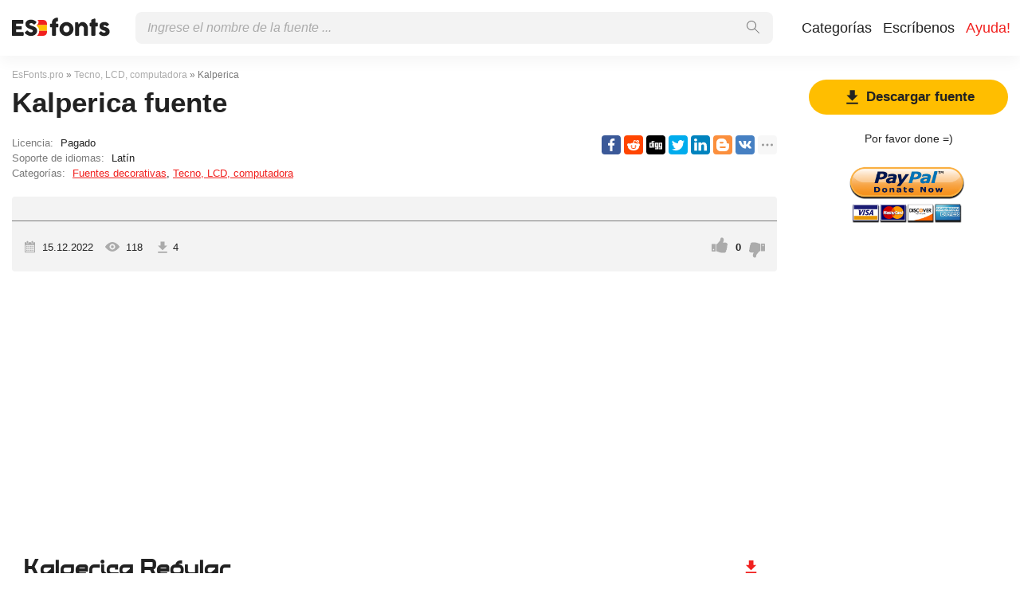

--- FILE ---
content_type: text/html; charset=utf-8
request_url: https://esfonts.pro/fuente/kalperica
body_size: 6476
content:
<!DOCTYPE html>
<html xmlns:og="http://ogp.me/ns#" xmlns:fb="https://www.facebook.com/2008/fbml" lang="es"
xml:lang="es">
<head>
<title>Kalperica fuente | descarga gratuita para WEB</title>
<meta name="description" content="Descarga gratuita de fuentes Kalperica para MacOS, Windows, Sketch, Figma, Photoshop y sitio web. En todos los formatos (Kalperica woff2, Kalperica woff, Kalperica ttf, Kalperica eot). ">
<link rel="amphtml" href="https://esfonts.pro/fuente/amp/kalperica">
<!--OG Scheme-->
<meta property="og:site_name" content="EsFonts.pro" />
<meta property="og:type" content="website" />
<meta property="og:title" content="Kalperica fuente | descarga gratuita para WEB" />
<meta property="og:url" content="https://esfonts.pro/fuente/kalperica" />
<meta property="og:description" content="Descarga gratuita de fuentes Kalperica para MacOS, Windows, Sketch, Figma, Photoshop y sitio web. En todos los formatos (Kalperica woff2, Kalperica woff, Kalperica ttf, Kalperica eot). " />
<meta property="og:image" content="/images/share.png" />
<!--/OG Scheme-->
<style>

</style>
<!--Favicon-->
<link rel="apple-touch-icon" sizes="180x180" href="/images/favicon/apple-touch-icon.png">
<link rel="icon" type="image/png" sizes="32x32" href="/images/favicon/favicon-32x32.png">
<link rel="icon" type="image/png" sizes="16x16" href="/images/favicon/favicon-16x16.png">
<link rel="manifest" href="/images/favicon/site.webmanifest">
<link rel="mask-icon" href="/images/favicon/safari-pinned-tab.svg" color="#000000">
<meta name="msapplication-TileColor" content="#000000">
<meta name="theme-color" content="#000">
<!--Favicon-->
<link rel="canonical" href="https://esfonts.pro/fuente/kalperica">
<meta name="viewport" content="width=device-width, initial-scale=1">
<meta name="google-site-verification" content="YYRc7DhhJyGJcpJ-HN0guoTo19eU2b2UbD7w6zaujVM" />
<meta name="yandex-verification" content="fd42fb1a38bc0da2" />
<meta name='wmail-verification' content='1821b479644dcb7e2acc96fd262c6ef3' />
<meta name="msvalidate.01" content="09CB4DB863892AE6C27711B39F2EB25C" />
<script data-ad-client="ca-pub-9725729590098852" async src="https://pagead2.googlesyndication.com/pagead/js/adsbygoogle.js"></script>
<meta property="fb:app_id" content="1688202831304868" />
<link rel="stylesheet" type="text/css" media="screen" href="/style.css" />
<style>
@font-face {
font-family: 'Kalperica Regular';
src: url('/tipo-files/639b4ebc99de9b8df183a797/files/Kalperica-Regular.woff2') format('woff2'),
url('/tipo-files/639b4ebc99de9b8df183a797/files/Kalperica-Regular.woff') format('woff'),
url('/tipo-files/639b4ebc99de9b8df183a797/files/Kalperica-Regular.ttf') format('truetype');
font-weight: normal;
font-style: normal;
font-display: swap;
}
.font-Kalperica-Regular {
font-family: 'Kalperica Regular', sans-serif;
}

</style>
</head>
<body>
<div class="wrap" id="fontPage" data-id="639b4ebc99de9b8df183a797" data-file-folder="tipo-files">
<header>
<div class="container">
<a href="/" title="Fuentes para todos los proyectos!"><img src="/images/logo_white.svg" alt="" class="logo"></a>
<div class="burger-menu">
<div class="burger"></div>
</div>
<nav id="main-nav">
<div>
<div class="main-search">
<form action="/search/" method="GET">
<div class="search-input"><input type="text" autocomplete="off" name="q" required=""
placeholder="Ingrese el nombre de la fuente ...">
<button type="submit">
<svg class="searchIcon">
<use xmlns:xlink="http://www.w3.org/1999/xlink"
xlink:href="/images/icons.svg#searchIcon"></use>
</svg></button></div>
<div class="search-drop-list">
<ul></ul>
</div>
</form>
</div>
<ul class="nav-list">
<li><a href="/categorias" title="Lista completa de categorías de fuentes">Categorías</a></li>
<li><a href="/realimentacion" title="Contáctanos">Escríbenos</a></li>
<li><a href="/ayuda" title="Ayuda, si es posible :)" class="active">Ayuda!</a></li>
</ul>
</div>
</nav>
</div>
</header>
<div class="pad"></div>
<div class="container">
<div class="left">
<div class="speedbar">
<span itemscope="" itemtype="http://data-vocabulary.org/Breadcrumb"><a href="/" itemprop="url"><span
itemprop="title">EsFonts.pro</span></a></span> »
<span itemscope itemtype="http://data-vocabulary.org/Breadcrumb"><a
href="/categoria/tecno-lcd-computadora-fuentes" itemprop="url"><span
itemprop="title">
Tecno, LCD, computadora</span></a></span>
» Kalperica</div>
<h1 class="font-h1">Kalperica fuente</h1>
<div class="font-desc-box">
<ul>
<li><span>Licencia:</span> Pagado </li>
<li><span>Soporte de idiomas:</span>

Latín
 </li>
<li><span>Categorías:</span>


<a href="/categoria/decorativas-fuentes" title="Fuentes para escritura decorativa">
Fuentes decorativas</a>,



<a href="/categoria/tecno-lcd-computadora-fuentes" title="Digital, LCD, fuentes de computadora">
Tecno, LCD, computadora</a>

 </li>
</ul>
<div class="share-box-right"><div class="ya-share2" data-popup-direction="bottom" data-limit="7" data-lang="en" data-services="facebook,reddit,digg,twitter,linkedin,blogger,vkontakte,odnoklassniki,moimir,collections,lj,tumblr,viber,whatsapp,skype,telegram,gplus"></div></div>
</div>
<div class="font-foto-wrap">
<div class="fotorama" data-nav="thumbs" data-width="100%">
<img src="/tipo-images/639b4ebc99de9b8df183a797/RP55j1bjpzKSrTjQ7B3gCZ2S_bed01ef57419c8d6123cdd9451cd3515.avif"
alt="Kalperica" />


<img src="/tipo-images/639b4ebc99de9b8df183a797/RP55j1bjpzKSrTjQ7B3gCZ2S_29cde96061ed8bd8585ed2d9db2a7ab3.avif" alt="Kalperica" />



<img src="/tipo-images/639b4ebc99de9b8df183a797/RP55j1bjpzKSrTjQ7B3gCZ2S_8a63a28c6b5f0d949dd261e8e5b5b248.avif" alt="Kalperica" />



<img src="/tipo-images/639b4ebc99de9b8df183a797/RP55j1bjpzKSrTjQ7B3gCZ2S_baa2f1152fa471201c8fc8413f468561.avif" alt="Kalperica" />





<img src="/tipo-images/639b4ebc99de9b8df183a797/RP55j1bjpzKSrTjQ7B3gCZ2S_c1748efb5be7e1bcefbd8dd9ad365442.avif" alt="Kalperica" />


</div>
<div class="font-bar-wrap">
<ul>
<li><span><svg>
<use xmlns:xlink="http://www.w3.org/1999/xlink"
xlink:href="/images/icons.svg#icon-date"></use>
</svg></span><i>15.12.2022</i></li>
<li class="views-icon"><span><svg>
<use xmlns:xlink="http://www.w3.org/1999/xlink"
xlink:href="/images/icons.svg#icon-view"></use>
</svg></span><i>117</i></li>
<li class="downloads-icon"><span><svg>
<use xmlns:xlink="http://www.w3.org/1999/xlink"
xlink:href="/images/icons.svg#downloadIcon2"></use>
</svg></span><i>4</i></li>
</ul>
<div class="rait-font rait-font-inactive">
<div class="like" id="voteYes" data-url="639b4ebc99de9b8df183a797/yes"><svg>
<use xmlns:xlink="http://www.w3.org/1999/xlink"
xlink:href="/images/icons.svg#like-icon"></use>
</svg>
</div>
<div id="rait-indicator">0</div>
<div class="dislike" id="voteNo" data-url="639b4ebc99de9b8df183a797/no"><svg>
<use xmlns:xlink="http://www.w3.org/1999/xlink"
xlink:href="/images/icons.svg#like-icon"></use>
</svg>
</div>
</div>
</div>
</div>
<div style="margin-bottom: 15px;"></div>
<div class="pr-box4">
<!-- ES middle banner -->
<ins class="adsbygoogle forban"
style="display:block"
data-ad-client="ca-pub-9725729590098852"
data-ad-slot="7920487312"
data-ad-format="auto"
data-full-width-responsive="true"></ins>
</div>


<div class="font-weight-box-wrap">

<div class="font-weight-box">
<input style="" class="font-Kalperica-Regular"
placeholder="Kalperica Regular">
<div class="font-download-wrap">
<div class="font-download-button downloads-label" data-file="Kalperica-Regular"
data-name="Kalperica Regular"
data-web-title="Descargue e instale la fuente Kalperica Regular para el proyecto WEB."
data-web-download='descargar-para-web'><svg>
<use xmlns:xlink="http://www.w3.org/1999/xlink"
xlink:href="/images/icons.svg#downloadIcon2"></use>
</svg></div>
</div>
</div>

<div class="font-download-button-wrap"><a href="/fuente/descargar/639b4ebc99de9b8df183a797"
title="Descargue toda la familia de fuentes Kalperica" target="_blank"
class="button-2 downloads-label">Descargar Kalperica</a></div>
<div class="how-to-install"><strong>Cómo instalar la fuente en:</strong><br>
<a href="/articulo/como-instalar-una-fuente#windows" target="_blank" title="Instalar fuente en Windows">Windows</a>,
<a href="/articulo/como-instalar-una-fuente#macos" target="_blank" title="Instalar fuente en MacOS">MacOS</a>,
<a href="/articulo/como-instalar-una-fuente#linux" target="_blank" title="Instalar fuente en Linux">Linux</a>,
<a href="/articulo/como-instalar-una-fuente#programs" target="_blank" title="Configure la fuente en Photoshop, Figma, Sketch, Adobe InDesign y otras aplicaciones gráficas.">Photoshop</a>,
<a href="/articulo/como-instalar-una-fuente#web" target="_blank" title="Instala la fuente en tu sitio web.">WEB site</a>
</div>
</div>

<div class="pr-box4">
<ins class="adsbygoogle forban"
style="display:block"
data-ad-client="ca-pub-9725729590098852"
data-ad-slot="8757273876"
data-ad-format="auto"
data-full-width-responsive="true"></ins>
</div>
<div class="comments-wrap">
<h5>Comentarios (0)</h5>
<div id="placeForComments">

<p>Sé el primero en dejar un comentario. Tu opinión es importante para nosotros. ¡Gracias!<br><br></p>

</div>
<h6>Añadir comentarios</h6>
<div class="add-comments-box">
<div id="placeForCommentsNotification" data-wrong="Algo salió mal, inténtalo de nuevo más tarde."></div>
<form action="/comments" method="post">
<input type="hidden" name="font_id" value="639b4ebc99de9b8df183a797">
<div class="row name-email-row">
<div class="col"><input type="text" name="name" required minlength="2" maxlength="50" placeholder="Nombre*" class="inputForm"></div>
<div class="col"><input type="email" name="email" maxlength="265" required placeholder="Correo electrónico*" class="inputForm"></div>
</div>
<div><textarea name="comment" required minlength="5" maxlength="1000" placeholder="Texto del comentario..." class="textareaForm"></textarea></div>

<div class="comment-question-wrap">
<div class="comment-question"><span class="cq-17"></span> =</div>
<input type="number" name="ans" required class="inputForm">
<input type="hidden" value="17" name="quest">
<button class="btn-outline" id="refreshAns"><svg>
<use xmlns:xlink="http://www.w3.org/1999/xlink" xlink:href="/images/icons.svg#refreshIcon"></use>
</svg></button>
</div>
<input type="hidden" value="639b4ebc99de9b8df183a797" name="font_id">
<button type="submit" class="btn" aria-label="Enviar un comentario" title="Enviar un comentario">Agregar comentario</button>
</form>
</div>
</div>
</div>
<div class="right">

<div class="button-1 download-slide"><span><svg>
<use xmlns:xlink="http://www.w3.org/1999/xlink"
xlink:href="/images/icons.svg#downloadIcon2"></use>
</svg></span>Descargar fuente</div>

<div class="right-box-donate">
<p>Por favor done =)</p>
<form action="https://www.paypal.com/cgi-bin/webscr" method="post" target="_top">
<input type="hidden" name="cmd" value="_donations" />
<input type="hidden" name="business" value="ZZHN26PYHVF9Q" />
<input type="hidden" name="item_name" value="Para el servidor, nuevas fuentes, cerveza y comida para gatos =)" />
<input type="hidden" name="currency_code" value="USD" />
<input type="hidden" name="amount" value="5" />
<input type="image" src="https://esfonts.pro/images/pay.png" border="0" name="submit" title="PayPal - The safer, easier way to pay online!" alt="Donate with PayPal button" />
<img alt="" border="0" src="https://www.paypal.com/en_AU/i/scr/pixel.gif" width="1" height="1" />
</form>

</div>
<div class="pr-box">
<ins class="adsbygoogle forban"
style="display:block"
data-ad-client="ca-pub-9725729590098852"
data-ad-slot="2392828467"
data-ad-format="auto"
data-full-width-responsive="true"></ins>
</div>
<div class="cats-box">
<h3>Categorías</h3>
<ul>


<li class="maincat"><a href="/categoria/sans-serif-fuentes" title="Grotescos, fuentes sans serif picadas"><strong>
Fuentes sans serif</strong></a></li>



<li class="maincat"><a href="/categoria/serif-fuentes" title="Antigüedades, fuentes serif"><strong>
Fuentes Serif</strong></a></li>



<li class="maincat"><a href="/categoria/slab-serif-fuentes" title="Bloque, fuentes serif"><strong>
Fuentes Serif con losa</strong></a></li>



<li class="maincat"><a href="/categoria/monoespaciadas-fuentes" title="Fuentes monoespaciadas de ancho fijo"><strong>
Fuentes monoespaciadas</strong></a></li>



<li class="subcat"><a href="/categoria/ide-consolas-fuentes" title="Para IDE, consolas, programación.">
IDE, fuentes de consola</a></li>



<li class="maincat"><a href="/categoria/manuscritas-fuentes" title="Fuentes manuscritas y caligráficas."><strong>
Fuentes manuscritas, script</strong></a></li>



<li class="maincat"><a href="/categoria/decorativas-fuentes" title="Fuentes para escritura decorativa"><strong>
Fuentes decorativas</strong></a></li>



<li class="subcat"><a href="/categoria/promociones-carteles-fuentes" title="Fuentes para promociones, carteles, anuncios y pancartas.">
Para publicidad, carteles.</a></li>



<li class="subcat"><a href="/categoria/occidentales-fuentes" title="Fuentes americanas occidentales y antiguas">
Fuentes occidentales</a></li>



<li class="subcat"><a href="/categoria/3d-audaz-voluminoso-fuentes" title="Fuentes 3D, negrita y 3D">
3D, audaz, voluminoso</a></li>



<li class="subcat"><a href="/categoria/graffiti-fuentes" title="Fuentes para pintura mural y graffiti">
Graffiti</a></li>



<li class="subcat"><a href="/categoria/tecno-lcd-computadora-fuentes" title="Digital, LCD, fuentes de computadora">
Tecno, LCD, computadora</a></li>



<li class="subcat"><a href="/categoria/animados-comics-fuentes" title="Fuentes de dibujos animados, cómics y elegantes">
Dibujos animados y cómic</a></li>



<li class="subcat"><a href="/categoria/pixel-digital-fuentes" title="Pixel, mapa de bits y fuentes digitales">
Pixel, digital</a></li>



<li class="subcat"><a href="/categoria/aterrador-sangriento-fuentes" title="Fuentes horribles, aterradoras y sangrientas">
Aterrador y sangriento</a></li>



<li class="subcat"><a href="/categoria/vintage-retro-fuentes" title="Fuentes antiguas y vintage">
Retro, vintage, viejo</a></li>



<li class="subcat"><a href="/categoria/fabuloso-fuentes" title="Fuentes fabulosas y divertidas.">
Fabuloso</a></li>



<li><a href="/categoria/display-negrita-fuentes" title="Fuentes de encabezado, negrita, alto">
Capital, Display, negrita</a></li>



<li><a href="/categoria/google-fonts-fuentes" title="Fuentes con &#34;Google Fonts&#34; para uso gratuito">
&#34;Google Fonts&#34; es gratis</a></li>



<li><a href="/categoria/gotico-fuentes" title="Fuentes góticas, antiguas y nítidas">
Gótico</a></li>



<li><a href="/categoria/redondeado-fuentes" title="Fuentes redondeadas, curvas, redondeadas">
Redondeado</a></li>



<li class="maincat"><a href="/categoria/marca-corporaciones-fuentes" title="Marca, fuentes de diferentes compañías, corporaciones"><strong>
Marca, empresa, corporativo</strong></a></li>



<li class="subcat"><a href="/categoria/coche-fuentes" title="Fuentes de marca automáticas">
Fuentes del coche</a></li>



<li class="subcat"><a href="/categoria/ESO-fuentes" title="Fuentes de las famosas oficinas de ESO.">
Corporaciones de ESO</a></li>



<li><a href="/categoria/finas-ligeras-fuentes" title="Fuentes finas y ligeras.">
Delgado, ligero</a></li>



<li><a href="/categoria/SO-fuentes" title="Fuentes del sistema de sistemas operativos famosos (Windows, MacOS, Android, Linux)">
Sistema, sistemas operativos</a></li>



<li><a href="/categoria/blackletter-fuentes" title="Fuentes medievales y antiguas">
Blackletter y medieval</a></li>



<li><a href="/categoria/рermosa-elegante-fuentes" title="Fuentes hermosas, elegantes y sofisticadas">
Hermosa elegante</a></li>



<li><a href="/categoria/URSS-fuentes" title="Fuentes de la época de la URSS o estilísticas similares.">
Fuentes de la URSS</a></li>



<li><a href="/categoria/oriental-asiatico-fuentes" title="Fuentes de estilos asiáticos y orientales">
Oriental, asiático</a></li>



<li><a href="/categoria/antiguo-griego-fuentes" title="Fuentes de estilo griego antiguo">
Antiguo y griego</a></li>



<li><a href="/categoria/arabes-fuentes" title="Fuentes árabes o similares">
Árabe</a></li>



<li><a href="/categoria/ucranianas-fuentes" title="Fuentes de diseñadores ucranianos o estilo ucraniano">
Fuentes ucranianas</a></li>



<li><a href="/categoria/eslavas-fuentes" title="Antiguas fuentes eslavas y cirílicas antiguas">
Fuentes eslavas antiguas</a></li>



<li><a href="/categoria/no-tag-fuentes" title="Temporalmente sin categorizar">
Sin clasificar</a></li>


</ul>
<h3 style="border-radius: 0; margin: 12px 0;">Amis</h3>
<ul>
<li><a href="https://soloads.biz" title="Solo Ads" target="_blank">Solo Ads</a></li>
<li><a href="https://upcasher.com" title="Make Money Online" target="_blank">Make Money Online</a></li>
</ul>
</div>
<div class="pr-box4">
<!-- ES right bottom -->
<ins class="adsbygoogle forban"
style="display:block"
data-ad-client="ca-pub-9725729590098852"
data-ad-slot="7948407477"
data-ad-format="auto"
data-full-width-responsive="true"></ins>
</div>
</div>
</div>
<div class="thanks-popup">
Gracias por tu voto!
</div>
<footer>
<div class="container">
<div class="footer-txt">
<p>2024 © EsFonts.pro</p>
<div>Todos los derechos sobre las fuentes publicadas en el sitio pertenecen a sus respectivos dueños.<br>
        No vendemos fuentes y, en la mayoría de los casos, no sabemos dónde comprarlas.<br>
        Para todos los problemas relacionados con la adquisición y el uso de fuentes en sus proyectos,<br>
        comuníquese con sus respectivos propietarios. <br>
        Si observa un error en el sitio, le pedimos que nos informe por <a href="mailto:globalfonts@yahoo.com">correo electrónico</a>.<br>
        <a href="/terms" title="Condiciones de uso">Acuerdo del Usuario</a> &nbsp;&nbsp; <a href="/privacy-policy" title="política de privacidad">política de privacidad</a></div>
</div>
<div class="footer-soc">
<p>Comparta el enlace con sus amigos, esto será de gran ayuda para el desarrollo de este proyecto.</p>
<div class="ya-share2" data-popup-direction="top" data-limit="7" data-lang="en" data-services="facebook,reddit,digg,twitter,linkedin,blogger,vkontakte,odnoklassniki,moimir,collections,lj,tumblr,viber,whatsapp,skype,telegram,gplus"></div>
</div>
</div>
</footer>
</div>
<div class="scrollToTop"><svg>
<use xmlns:xlink="http://www.w3.org/1999/xlink" xlink:href="/images/icons.svg#totop"></use>
</svg></div>
<script>
fontSlug = 'fuente';
fontDopSlug = ''
</script>
<div class="popup" id="downloadPopup">
<div class="popup-in">
<div class="popup-table">
<div class="popup-cell">
<div class="pop pop-download">
<div class="close-popup">
<svg>
<use xmlns:xlink="http://www.w3.org/1999/xlink" xlink:href="/images/icons.svg#closeIcon"></use>
</svg>
</div>
<h5 class="pop-header">Descargar <span></span></h5>
<div style="margin-bottom: 24px;">
<ins class="adsbygoogle" style="display:block" data-ad-client="ca-pub-9725729590098852" data-ad-slot="1057381747" data-ad-format="auto" data-full-width-responsive="true"></ins>
</div>
<div class="pop-download-box-wrap">
<div class="pop-download-box">
<h6>Ayuda al proyecto</h6>
<p class="pop-download-please">Por favor, da el dinero  =) <br><a href="/ayuda" target="_blank">¡Quiero ayudar al proyecto!</a></p>
<div class="cat cat-x"><img alt="" src="/images/cat.png"></div>
<h6>Por favor done =)</h6>
<div class="download-popup-donate"><form action="https://www.paypal.com/cgi-bin/webscr" method="post" target="_top">
<input type="hidden" name="cmd" value="_donations" />
<input type="hidden" name="business" value="ZZHN26PYHVF9Q" />
<input type="hidden" name="item_name" value="Para el servidor, nuevas fuentes, cerveza y comida para gatos =)" />
<input type="hidden" name="currency_code" value="USD" />
<input type="hidden" name="amount" value="5" />
<input type="image" src="https://esfonts.pro/images/pay.png" border="0" name="submit" title="PayPal - The safer, easier way to pay online!" alt="Donate with PayPal button" />
<img alt="" border="0" src="https://www.paypal.com/en_AU/i/scr/pixel.gif" width="1" height="1" />
</form></div>
</div>
<div class="pop-download-box">
<h6>Comparte el enlace de descarga:</h6>
<p class="pop-download-please pop-download-please2">Para activar los botones de descarga, <br> comparta el enlace.</p>
<div class="download-share-buttons"><div class="ya-share2" data-popup-direction="bottom" data-limit="7" data-lang="en" data-services="facebook,reddit,digg,twitter,linkedin,blogger,vkontakte,odnoklassniki,moimir,collections,lj,tumblr,viber,whatsapp,skype,telegram,gplus"></div></div>
<div class="download-share-buttons-no"><span>Demasiado difícil, solo quiero descargar.</span></div>
<div class="download-buttons-list download-buttons-list-hide">
<ul>
<li class="ttf"><a href="" title="">TTF</a></li>
<li class="eot"><a href="" title="">EOT</a></li>
<li class="woff"><a href="" title="">WOFF</a></li>
<li class="woff2"><a href="" title="">WOFF2</a></li>
</ul>
</div>
<p class="or">O</p>
<a href="" class="web button-1" target="_blank">WEB</a>
</div>
</div>
</div>
</div>
</div>
</div>
</div>
<script src="//ajax.googleapis.com/ajax/libs/jquery/3.4.1/jquery.min.js"></script>
<script>
window.jQuery || document.write('<script src="/js/plugins/jquery-3.4.1.js"><\/script>')
</script>

<link href="/js/plugins/fotorama/fotorama.css" rel="stylesheet">
<script src="/js/plugins/fotorama/fotorama.js"></script>


<script src="/js/dist/js.js"></script>
<script>
document.querySelectorAll('ins.adsbygoogle.forban').forEach(element => (adsbygoogle = window.adsbygoogle || []).push({}));
</script>
<script async defer src="https://cdn.jsdelivr.net/npm/yandex-share2/share.js"></script>
<script type="text/javascript">
(function(m, e, t, r, i, k, a) {
m[i] = m[i] || function() {
(m[i].a = m[i].a || []).push(arguments)
};
m[i].l = 1 * new Date();
k = e.createElement(t), a = e.getElementsByTagName(t)[0], k.async = 1, k.src = r, a.parentNode.insertBefore(k, a)
})(window, document, "script", "https://cdn.jsdelivr.net/npm/yandex-metrica-watch/tag.js", "ym");
ym(55653496, "init", {
clickmap: true,
trackLinks: true,
accurateTrackBounce: true,
webvisor: true
});
</script> <noscript>
<div><img src="https://mc.yandex.ru/watch/55653496" style="position:absolute; left:-9999px;" alt="" /></div>
</noscript>
</body>
</html>

--- FILE ---
content_type: text/html; charset=utf-8
request_url: https://www.google.com/recaptcha/api2/aframe
body_size: 267
content:
<!DOCTYPE HTML><html><head><meta http-equiv="content-type" content="text/html; charset=UTF-8"></head><body><script nonce="AhIwWRWA3oyKjEaETpeMTA">/** Anti-fraud and anti-abuse applications only. See google.com/recaptcha */ try{var clients={'sodar':'https://pagead2.googlesyndication.com/pagead/sodar?'};window.addEventListener("message",function(a){try{if(a.source===window.parent){var b=JSON.parse(a.data);var c=clients[b['id']];if(c){var d=document.createElement('img');d.src=c+b['params']+'&rc='+(localStorage.getItem("rc::a")?sessionStorage.getItem("rc::b"):"");window.document.body.appendChild(d);sessionStorage.setItem("rc::e",parseInt(sessionStorage.getItem("rc::e")||0)+1);localStorage.setItem("rc::h",'1769901890202');}}}catch(b){}});window.parent.postMessage("_grecaptcha_ready", "*");}catch(b){}</script></body></html>